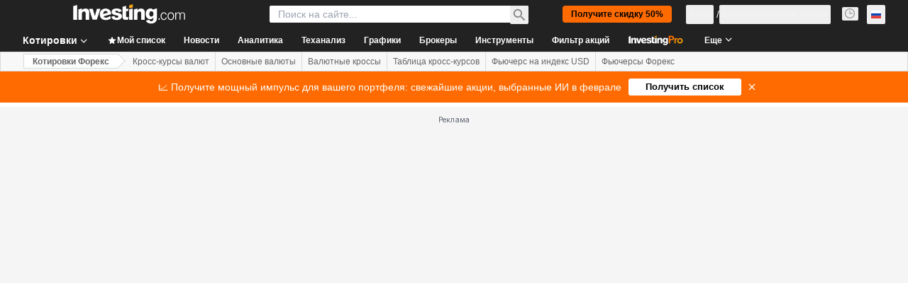

--- FILE ---
content_type: application/javascript
request_url: https://promos.investing.com/eu-a4flkt7l2b/z9gd/9a63d23b-49c1-4335-b698-e7f3ab10af6c/ru.investing.com/jsonp/z?cb=1769790128283&callback=__dgol44pazpwa9o
body_size: 499
content:
__dgol44pazpwa9o({"rand":699036,"geo":{"country_name":"United States","continent_name":"North America","city":"Columbus","region_name":"Ohio","ip":"18.217.2.146","country_code":"US","continent_code":"NA","longitude":-83.0061,"metro_code":535,"zipcode":"43215","time_zone":"America/New_York","latitude":39.9625,"region_code":"OH"},"ts":1769790128599.0,"success":true,"da":"bg*br*al|Apple%bt*bm*bs*cb*bu*dl$0^j~m|131.0.0.0%v~d~f~primarySoftwareType|Robot%s~r~dg*e~b~dq*z|Blink%cn*ds*ba*ch*cc*n|Chrome%t~bl*ac~aa~g~y|macOS%ce*ah~bq*bd~dd*cq$0^cl*df*bp*ad|Desktop%bh*c~dc*dn*bi*ae~ci*cx*p~bk*de*bc*i~h|10.15.7%cd*w~cu*ck*l~u~partialIdentification*af~bz*db*ab*q~a*cp$0^dh*k|Apple%cr*ag|-"});